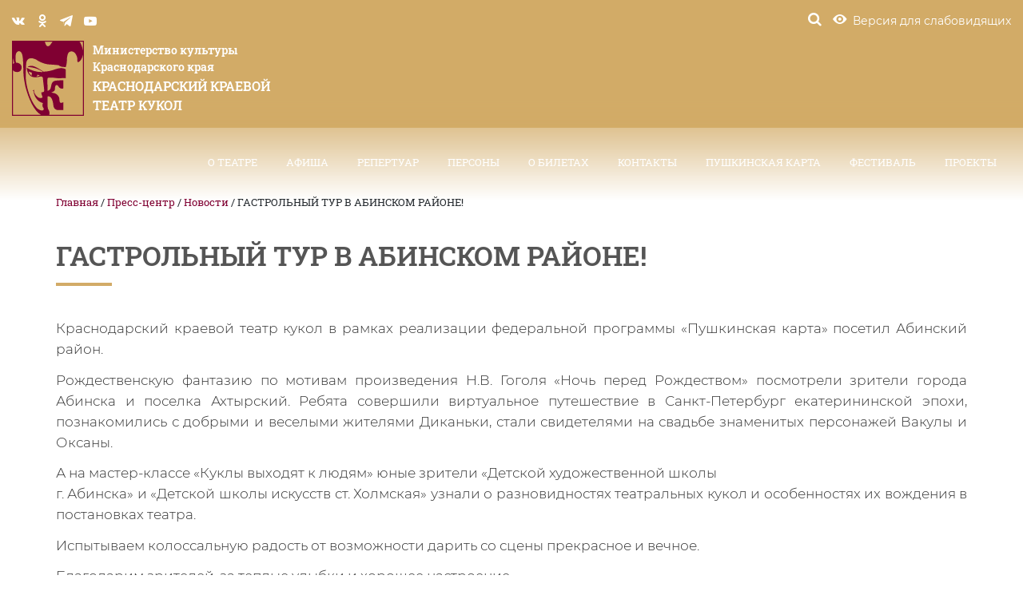

--- FILE ---
content_type: text/html; charset=UTF-8
request_url: https://kktk.ru/press-centr/novosti/gastrolnyj-tur-v-abinskom-rajone/
body_size: 9570
content:
<!DOCTYPE html>
<!--[if lt IE 7 ]><html class="ie ie6" lang="ru-RU"> <![endif]-->
<!--[if IE 7 ]><html class="ie ie7" lang="ru-RU"> <![endif]-->
<!--[if IE 8 ]><html class="ie ie8" lang="ru-RU"> <![endif]-->
<!--[if IE 9 ]><html class="ie ie9" lang="ru-RU"> <![endif]-->
<!--[if (gt IE 9)|!(IE)]><!--><html lang="ru-RU"> <!--<![endif]-->

<!--<![endif]-->

<head>
	<script src="https://ajax.googleapis.com/ajax/libs/jquery/1.11.3/jquery.min.js"></script>
	<script src="https://kktk.edinoepole.ru/api/v1/script.js" type="text/javascript"></script>
	<title>  ГАСТРОЛЬНЫЙ ТУР В АБИНСКОМ РАЙОНЕ!	</title>
	
    <meta name="proculture-verification" content="11c96c87038fe832629be2f6f0127440" />
	<meta name="description" content="  ГАСТРОЛЬНЫЙ ТУР В АБИНСКОМ РАЙОНЕ! | Министерство культуры Краснодарского края" />
	<meta charset="UTF-8" />
	<meta name="viewport" content="width=device-width, initial-scale=1"/>
	<link rel="icon" href="https://kktk.ru/wp-content/themes/kktk/images/favicon.png" type="image/x-icon" />

	
	<link rel="stylesheet" type="text/css" media="all" href="https://kktk.ru/wp-content/themes/kktk/style.css" />

	<link rel="stylesheet" href="https://kktk.ru/wp-content/themes/kktk/css/bootstrap.min.css">
	<link rel="stylesheet" href="https://kktk.ru/wp-content/themes/kktk/css/font-awesome.min.css">
	<link rel="stylesheet" href="https://kktk.ru/wp-content/themes/kktk/viz/css/bvi.min.css" type="text/css">
	<link rel="stylesheet" href="https://kktk.ru/wp-content/themes/kktk/viz/css/bvi-font.min.css" type="text/css">
	<link rel="stylesheet" href="https://kktk.ru/wp-content/themes/kktk/js/ui/jquery-ui.min.css">
	<link rel="stylesheet" href="https://kktk.ru/wp-content/themes/kktk/js/ui/jquery-ui.structure.min.css">
	<link rel="stylesheet" href="https://kktk.ru/wp-content/themes/kktk/js/ui/jquery-ui.theme.min.css">
	<link rel="stylesheet" href="https://kktk.ru/wp-content/themes/kktk/css/jquery.magnific-popup.css">
	<link rel="stylesheet" href="https://kktk.ru/wp-content/themes/kktk/css/select2.min.css">
	<link rel="stylesheet" href="https://kktk.ru/wp-content/themes/kktk/css/sm-core-css.css">
	<link rel="stylesheet" href="https://kktk.ru/wp-content/themes/kktk/css/sm-clean.css">
	<link rel="stylesheet" href="https://kktk.ru/wp-content/themes/kktk/css/jquery.smartmenus.bootstrap.css">
	<link rel="stylesheet" href="https://kktk.ru/wp-content/themes/kktk/css/animate.css">
	<link rel="stylesheet" href="https://kktk.ru/wp-content/themes/kktk/css/slick.css">
	<link rel="stylesheet" href="https://kktk.ru/wp-content/themes/kktk/css/style.css">
	



	

	<!--[if lt IE 9]>
	<script src="https://kktk.ru/wp-content/themes/kktk/js/modernizr.js"></script>
	<script src="https://kktk.ru/wp-content/themes/kktk/js/html5.js"></script>
	<script src="https://kktk.ru/wp-content/themes/kktk/js/css3-mediaqueries.js"></script>
	<![endif]-->



	<!--[if lt IE 9]>
	<script src="https://kktk.ru/wp-content/themes/kktk/js/modernizr.js"></script>
	<script src="https://kktk.ru/wp-content/themes/kktk/js/html5.js"></script>
	<script src="https://kktk.ru/wp-content/themes/kktk/js/css3-mediaqueries.js"></script>
	<![endif]-->
	<!-- wp_head() -->
	<meta name='robots' content='max-image-preview:large' />
	<style>img:is([sizes="auto" i], [sizes^="auto," i]) { contain-intrinsic-size: 3000px 1500px }</style>
	<style type="text/css">
.archive #nav-above,
					.archive #nav-below,
					.search #nav-above,
					.search #nav-below,
					.blog #nav-below, 
					.blog #nav-above, 
					.navigation.paging-navigation, 
					.navigation.pagination,
					.pagination.paging-pagination, 
					.pagination.pagination, 
					.pagination.loop-pagination, 
					.bicubic-nav-link, 
					#page-nav, 
					.camp-paging, 
					#reposter_nav-pages, 
					.unity-post-pagination, 
					.wordpost_content .nav_post_link { 
						display: none !important; 
					}
					.single-gallery .pagination.gllrpr_pagination {
						display: block !important; 
					}</style>
		
	<link rel='stylesheet' id='contact-form-7-css' href='https://kktk.ru/wp-content/plugins/contact-form-7/includes/css/styles.css?ver=5.3.2' type='text/css' media='all' />
<link rel='stylesheet' id='wp-paginate-css' href='https://kktk.ru/wp-content/plugins/wp-paginate/css/wp-paginate.css?ver=2.2.4' type='text/css' media='screen' />
<script type="text/javascript" src="https://kktk.ru/wp-includes/js/jquery/jquery.min.js?ver=3.7.1" id="jquery-core-js"></script>
<script type="text/javascript" src="https://kktk.ru/wp-includes/js/jquery/jquery-migrate.min.js?ver=3.4.1" id="jquery-migrate-js"></script>
<link rel="https://api.w.org/" href="https://kktk.ru/wp-json/" /><link rel="alternate" title="JSON" type="application/json" href="https://kktk.ru/wp-json/wp/v2/posts/7950" /><link rel="canonical" href="https://kktk.ru/press-centr/novosti/gastrolnyj-tur-v-abinskom-rajone/" />
<link rel='shortlink' href='https://kktk.ru/?p=7950' />
<link rel="alternate" title="oEmbed (JSON)" type="application/json+oembed" href="https://kktk.ru/wp-json/oembed/1.0/embed?url=https%3A%2F%2Fkktk.ru%2Fpress-centr%2Fnovosti%2Fgastrolnyj-tur-v-abinskom-rajone%2F" />
<link rel="alternate" title="oEmbed (XML)" type="text/xml+oembed" href="https://kktk.ru/wp-json/oembed/1.0/embed?url=https%3A%2F%2Fkktk.ru%2Fpress-centr%2Fnovosti%2Fgastrolnyj-tur-v-abinskom-rajone%2F&#038;format=xml" />
<style type="text/css">.recentcomments a{display:inline !important;padding:0 !important;margin:0 !important;}</style>	<!-- wp_head() -->

</head>

<body class="post-template-default single single-post postid-7950 single-format-standard cat-1-id">
<div id="search" class="xopen">
	<a type="button" class="close">×</a>
	<div class="form-container">
		<div class="container">
			<div class="row">
				<div class="col-md-12">
					<form class="top-search-form" id="customsearchform" role="search" action="https://kktk.ru/" method="get">
	<input type="search" name="s" class="" value="" placeholder="Поиск по сайту" />
	<input type="submit" class="search-button" value="&#xe800;">
</form>

				</div>
			</div>
		</div>
	</div>
</div>

<div class="no-home"><!-- begin no-home -->

<div id="search" class="xopen">
	<a type="button" class="close">×</a>
	<div class="form-container">
		<div class="container">
			<div class="row">
				<div class="col-md-12">
					<form class="top-search-form" id="customsearchform" role="search" method="get">
						<input type="search" name="s" class="" value="" placeholder="Поиск по сайту" />
						<input type="submit" class="search-button" value="&#xe800;">
					</form>
				</div>
			</div>
		</div>
	</div>
</div>
<header class="header" !style="background-color: rgba(210, 171, 103, 0.8);" style="background: linear-gradient(to top, rgba(210, 171, 103, 0), rgb(210, 171, 103) 50%);">
	<div class="top-tools">
		<div class="wrap">
			<div class="container-fluid">
				<div class="row">
					<div class="col-md-12">
						<div class="top-flex">
							<div class="top-flex-left">
								<div class="nav-soc nav-soc-desktop">
									<a href="https://vk.com/club14341436" class="soc soc-vk" target="_blank"></a>
									<a href="https://ok.ru/group/60431036776554/topics" class="soc soc-ok" target="_blank"></a>
									<a href="https://t.me/teatrkukolkrasnodar" class="soc soc-telegram" target="_blank"></a>
									<a href="https://rutube.ru/channel/25503117/" class="soc soc-youtube" target="_blank"></a>
								</div><!-- /.soc -->
							</div><!-- .top-flex-left -->
							<div class="top-flex-right">
								<div class="special-container">
									<a href="#" id="search-btn" class="tool top-tool"><i class="icon icon-search"></i></a>
								</div>
								<div class="special-container">
									<a href="#" class="tool top-tool special spec bvi-open"><i class="icon icon-special"></i> <span>Версия для слабовидящих</span></a>
								</div>
							</div><!-- .top-flex-right -->
						</div><!-- .top-flex -->
					</div><!-- col-md-12-->
				</div><!--.row-->
			</div><!-- .container-->
		</div><!--.wrap -->
	</div><!-- .top-tools -->
	<div class="topmenu">
		<div class="wrap">
			<div class="container-fluid">
				<!---->
				<!-- Navbar -->
				<div class="navbar navbar-default" role="navigation">
					
					<div class="navbar-header">
						<button type="button" class="navbar-toggle" data-toggle="collapse" data-target=".navbar-collapse">
							<span class="sr-only">Toggle navigation</span>
							<span class="icon-bar"></span>
							<span class="icon-bar"></span>
							<span class="icon-bar"></span>
						</button>
						<a class="navbar-brand" href="https://kktk.ru" title="Краснодарский краевой театр кукол | Министерство культуры Краснодарского края">
							<svg class="logo-img" version="1.1" id="logo" xmlns="http://www.w3.org/2000/svg" xmlns:xlink="http://www.w3.org/1999/xlink" x="0px" y="0px" viewBox="0 0 79 83" style="enable-background:new 0 0 79 83;" xml:space="preserve">
							<path class="logo-path" d="M0,0v28.2c0,0.4,0,0.9,0,1.4V83h0.5H79V0H0z M44.6,1.1c-0.7,0.9-1.5,1.9-2,2.7c-1.6,2.5-4.4,3.9-5.9-0.8 c-0.2-0.7-0.4-1-0.7-1.9H44.6z M1.1,19.2C1.6,21,2,23.1,2.5,24.6c-0.6,0.4-1,0.8-1.4,1.2V19.2z M1.1,81.9V32.6 	c1.4,1.8,3.4,2.2,5.9,1.9c3.1-0.9,4.1-3.7,3.3-6.9c-1.2-2.7-4.1-3.3-5.9-3.4c-0.6-2.3-0.8-6.8-0.1-9.5c0.8-3.1,4.4-4.8,6.4-0.8 	c1.6,2.9,1.6,11.4,1.8,20.5c0.1,6,1.4,11.8,2.3,16.5c3.6,13.9,9.6,26.8,17.1,31.1H1.1z M77.9,81.9H40.6c0.1,0,0.2,0,0.3-0.1 c0.6-2.6,0.4-3.7-1.3-6.4c-0.9-1.5-0.4-11.6-0.5-13.8c4.4-1.3,6,5.8,6.3,9.5c0.2,3,1.6,4.9,4.2,5.5c2.2,0,4.5,0.1,6.7,0.1 c0-2.9,0-5.8,0-8.7c-0.5,0.2-1,0.4-1.5,0.6c-2.1,0.5-2.6-0.7-2.7-3.4c0.1-3.2-1.9-5.7-5-7.1c-1.1-0.3-2.7-0.5-3.9-0.8	c2.4-1.2,3.6-1.6,4-3.5c-0.2-4.9,1.6-6.2,3.8-3.5c0.1,0.7,2.4,3.7,5.4,2.3c0-3-0.1-5.8-0.1-8.8c-3.1-0.2-6,0.1-8.6,0.4 c-3.3,0.6-4.2,3-4.5,5.1c-1.1,4.2-0.6,4.7-4.1,6.1c0.2-5.6-0.8-11.7,0.2-14.4c3.7-0.4,4.4-0.3,10.7,0.4c0.7,0.1,6-0.1,9,0 c0-3.2,0.1-6.5,0.1-9.7c-3.4-2.3-7.7-1.5-12.5,0.2c-3.8,1.3-7.7,2.2-11.9,2.3c-6.6-4-12.4-8.8-17.7-5.2c5.4,0.2,11.4,1.6,17.1,5.5 c-5.8,0.5-12-1.1-17.9-4.6c0.5,5.8,3.2,10.7,9.5,10.5c2.3-0.1,4.4-0.5,6.1-0.9c1.2,0.1,2,0.6,2.1,1.7c0.4,4.6,1,8.2,1.4,12.8 c0.1,1.2,0.2,2.4-1,2.7c-0.7,0.2-1.4,0.3-2.1,0.5c-0.2,1.2,1,3.5,1.4,5.5c-4.3,2.7-9.1-3.3-9.4-7.2c-0.2-0.6,0.4-0.8,0.5-1.4 c-0.8,0.4-1.4,0.7-2.2,1.1c0.6,0.2,0.9,0.1,1.2,0.7c1.1,8.5,6.4,12,10.3,13c-0.4,1.2-1.1,3.2,0.1,4.7c2,2.6-0.1,5.7-6,1.5 c-7.6-6.7-13-25.4-13-35.6c0.1-4.8,0.2-9.3,0.4-13.6c0.3-8.2,7.7-7.9,13.4-3.5c4.3,2.4,8.8,3.6,11.7,3.8c3.4,0.2,7.9,0.5,10.7,0.9 c1.2,1.5,4.6,2.1,7.8,2c0.8-2.8,1.2-5.1,1.2-7.7c0-3.4,0.8-6.9,1.9-8.4c2.4-1.9,4.8-1.6,7.2,0.8c1.6,2.4,2.6,4.8,2.4,7.5 c-0.2,2.6,0.7,3,2.7,1.3c1.9-1.9,3-4.6,3.5-8V81.9z M30.5,38.3c-1,0.8-2.9,1.2-3.9,1.2c0.9-0.4,1.3-1.2,1.4-2 C28.7,37.7,29.7,38.3,30.5,38.3z M22.1,38.7c-1.8-0.6-3.2-2.1-3.8-4.7c1.3,0.5,2.6,1,3.8,1.5C21.4,36.6,21.4,37.6,22.1,38.7z M77.9,10.8c-0.9-4.6-2.2-8.1-3.8-9.7h3.8V10.8z"/>
						</svg>
							<span class="logo-text">
						<span class="logo-text-top">
							Министерство культуры <br>
							Краснодарского края
						</span>
						<span class="logo-text-bot">
							Краснодарский краевой <br>
							театр кукол
						</span>

					</span>
						</a>
					</div>
					<div class="navbar-collapse collapse">
						<!-- Right nav -->

						<ul id="nav" class="nav navbar-nav navbar-right"><li id="menu-item-66" class="menu-item menu-item-type-post_type menu-item-object-page menu-item-has-children menu-item-66"><a href="https://kktk.ru/o-teatre/">О театре <span class="caret"></span></a>
<ul class="dropdown-menu list-unstyled">
	<li id="menu-item-67" class="menu-item menu-item-type-post_type menu-item-object-page menu-item-67"><a href="https://kktk.ru/o-teatre/istoriya/">История</a></li>
	<li id="menu-item-68" class="menu-item menu-item-type-post_type menu-item-object-page menu-item-68"><a href="https://kktk.ru/o-teatre/spektakli-proshlyx-let/">Спектакли прошлых лет</a></li>
	<li id="menu-item-69" class="menu-item menu-item-type-post_type menu-item-object-page menu-item-69"><a href="https://kktk.ru/o-teatre/druzya-i-partnyory/">Друзья и партнёры</a></li>
	<li id="menu-item-70" class="menu-item menu-item-type-post_type menu-item-object-page menu-item-70"><a href="https://kktk.ru/o-teatre/ekskursiya-po-teatru/">Экскурсия по театру</a></li>
	<li id="menu-item-71" class="menu-item menu-item-type-post_type menu-item-object-page menu-item-has-children menu-item-71"><a href="https://kktk.ru/o-teatre/oficialnaya-informaciya/">Официальная информация <span class="caret"></span></a>
<ul class="dropdown-menu list-unstyled">
		<li id="menu-item-72" class="menu-item menu-item-type-post_type menu-item-object-page menu-item-72"><a href="https://kktk.ru/o-teatre/oficialnaya-informaciya/protivodejstvie-korrupcii/">Противодействие коррупции</a></li>
		<li id="menu-item-73" class="menu-item menu-item-type-post_type menu-item-object-page menu-item-73"><a href="https://kktk.ru/o-teatre/oficialnaya-informaciya/dokumenty/">Документы</a></li>
	</ul>
</li>
	<li id="menu-item-132" class="menu-item menu-item-type-post_type menu-item-object-page menu-item-132"><a href="https://kktk.ru/o-teatre/texnicheskie-dannye/">Технические данные</a></li>
</ul>
</li>
<li id="menu-item-185" class="menu-item menu-item-type-taxonomy menu-item-object-affiche_category menu-item-has-children menu-item-185"><a href="https://kktk.ru/affiche_category/afisha/">Афиша <span class="caret"></span></a>
<ul class="dropdown-menu list-unstyled">
	<li id="menu-item-119" class="menu-item-119"><a href="https://kktk.ru/affiche_category/february-2026/">Февраль 2026</a></li>
	<li id="menu-item-118" class="menu-item-118"><a href="https://kktk.ru/affiche_category/january-2026/">Январь 2026</a></li>
	<li id="menu-item-186" class="menu-item menu-item-type-taxonomy menu-item-object-gastrolle_category menu-item-186"><a href="https://kktk.ru/gastrolle_category/gastroli/">Гастроли</a></li>
</ul>
</li>
<li id="menu-item-82" class="menu-item menu-item-type-taxonomy menu-item-object-spectacle_category menu-item-has-children menu-item-82"><a href="https://kktk.ru/spectacle_category/repertuar/">Репертуар <span class="caret"></span></a>
<ul class="dropdown-menu list-unstyled">
	<li id="menu-item-140" class="menu-item menu-item-type-taxonomy menu-item-object-spectacle_category menu-item-140"><a href="https://kktk.ru/spectacle_category/bolshoj-zal/">Большой зал</a></li>
	<li id="menu-item-141" class="menu-item menu-item-type-taxonomy menu-item-object-spectacle_category menu-item-141"><a href="https://kktk.ru/spectacle_category/malyj-zal/">Малый зал</a></li>
	<li id="menu-item-142" class="menu-item menu-item-type-taxonomy menu-item-object-spectacle_age menu-item-142"><a href="https://kktk.ru/spectacle_age/spektakli-dlya-vzroslyx/">Спектакли для взрослых</a></li>
</ul>
</li>
<li id="menu-item-94" class="menu-item menu-item-type-custom menu-item-object-custom menu-item-has-children menu-item-94"><a href="/person_category/rukovodstvo-teatra/">Персоны <span class="caret"></span></a>
<ul class="dropdown-menu list-unstyled">
	<li id="menu-item-95" class="menu-item menu-item-type-taxonomy menu-item-object-person_category menu-item-95"><a href="https://kktk.ru/person_category/rukovodstvo-teatra/">Руководство театра</a></li>
	<li id="menu-item-96" class="menu-item menu-item-type-taxonomy menu-item-object-person_category menu-item-96"><a href="https://kktk.ru/person_category/aktery/">Актеры</a></li>
	<li id="menu-item-97" class="menu-item menu-item-type-taxonomy menu-item-object-person_category menu-item-97"><a href="https://kktk.ru/person_category/sozdateli-spektaklej/">Создатели спектаклей</a></li>
</ul>
</li>
<li id="menu-item-74" class="menu-item menu-item-type-post_type menu-item-object-page menu-item-has-children menu-item-74"><a href="https://kktk.ru/o-biletax/">О билетах <span class="caret"></span></a>
<ul class="dropdown-menu list-unstyled">
	<li id="menu-item-75" class="menu-item menu-item-type-post_type menu-item-object-page menu-item-75"><a href="https://kktk.ru/o-biletax/kak-kupit-bilet/">Как купить билет</a></li>
	<li id="menu-item-1704" class="menu-item menu-item-type-post_type menu-item-object-page menu-item-1704"><a href="https://kktk.ru/o-biletax/kak-vernut-bilet/">Как вернуть билет</a></li>
	<li id="menu-item-76" class="menu-item menu-item-type-post_type menu-item-object-page menu-item-76"><a href="https://kktk.ru/o-biletax/rekomendacii-roditelyam/">Рекомендации родителям</a></li>
	<li id="menu-item-77" class="menu-item menu-item-type-post_type menu-item-object-page menu-item-77"><a href="https://kktk.ru/o-biletax/pravila-poseshheniya/">Правила посещения театра</a></li>
	<li id="menu-item-78" class="menu-item menu-item-type-post_type menu-item-object-page menu-item-78"><a href="https://kktk.ru/o-biletax/pravila-prodazhi/">Правила продажи</a></li>
	<li id="menu-item-79" class="menu-item menu-item-type-post_type menu-item-object-page menu-item-79"><a href="https://kktk.ru/o-biletax/spisok-agentov-imeyushhix-pravo-na-realizaciyu-biletov-ot-imeni-teatra/">Список агентов, имеющих право на реализацию билетов</a></li>
</ul>
</li>
<li id="menu-item-80" class="menu-item menu-item-type-post_type menu-item-object-page menu-item-80"><a href="https://kktk.ru/kontakty/">Контакты</a></li>
<li id="menu-item-4053" class="menu-item menu-item-type-post_type menu-item-object-page menu-item-4053"><a href="https://kktk.ru/glavnaya/pushkinskaya-karta/">Пушкинская карта</a></li>
<li id="menu-item-15753" class="menu-item menu-item-type-post_type menu-item-object-page menu-item-15753"><a href="https://kktk.ru/festival/">ФЕСТИВАЛЬ</a></li>
<li id="menu-item-15316" class="menu-item menu-item-type-post_type menu-item-object-page menu-item-15316"><a href="https://kktk.ru/proekty/">ПРОЕКТЫ</a></li>
</ul>					</div><!--/.nav-collapse -->
				</div>
				<!---->
			</div><!--.container-->
		</div><!--.wrap-->
	</div><!--.topmenu-->
</header><!-- header-->
	


					<div class="page-top"></div>
			<div class="container">
				<div class="row">
					<div class="col-md-12">
						<div class="breadcrumbs">
							<br>
							<br>
							<br>
							
							<!-- Breadcrumb NavXT 7.4.1 -->
<span property="itemListElement" typeof="ListItem"><a property="item" typeof="WebPage" title="Перейти к Краснодарский краевой театр кукол." href="https://kktk.ru" class="home" ><span property="name">Главная</span></a><meta property="position" content="1"></span> / <span property="itemListElement" typeof="ListItem"><a property="item" typeof="WebPage" title="Перейти к архиву рубрики Пресс-центр." href="https://kktk.ru/category/press-centr/" class="taxonomy category" ><span property="name">Пресс-центр</span></a><meta property="position" content="2"></span> / <span property="itemListElement" typeof="ListItem"><a property="item" typeof="WebPage" title="Перейти к архиву рубрики Новости." href="https://kktk.ru/category/press-centr/novosti/" class="taxonomy category" ><span property="name">Новости</span></a><meta property="position" content="3"></span> / <span property="itemListElement" typeof="ListItem"><span property="name" class="post post-post current-item">ГАСТРОЛЬНЫЙ ТУР В АБИНСКОМ РАЙОНЕ!</span><meta property="url" content="https://kktk.ru/press-centr/novosti/gastrolnyj-tur-v-abinskom-rajone/"><meta property="position" content="4"></span>						</div>
					</div>
				</div>
			</div>
		
	<section class="section-common pvb-70 section-spectacle">
					<div class="container">
				<div class="row">
					<div class="col-md-12">
						<h1 class="content-h1">
							ГАСТРОЛЬНЫЙ ТУР В АБИНСКОМ РАЙОНЕ!						</h1>
					</div><!--.col-md-12-->
				</div><!--.row-->
				<div class="page-content">
					<p>Краснодарский краевой театр кукол в рамках реализации федеральной программы «Пушкинская карта» посетил Абинский район.</p>
<p>Рождественскую фантазию по мотивам произведения Н.В. Гоголя «Ночь перед Рождеством» посмотрели зрители города Абинска и поселка Ахтырский. Ребята совершили виртуальное путешествие в Санкт-Петербург екатерининской эпохи, познакомились с добрыми и веселыми жителями Диканьки, стали свидетелями на свадьбе знаменитых персонажей Вакулы и Оксаны.</p>
<p>А на мастер-классе «Куклы выходят к людям» юные зрители «Детской художественной школы<br />
г. Абинска» и «Детской школы искусств ст. Холмская» узнали о разновидностях театральных кукол и особенностях их вождения в постановках театра.</p>
<p>Испытываем колоссальную радость от возможности дарить со сцены прекрасное и вечное.</p>
<p>Благодарим зрителей, за теплые улыбки и хорошее настроение.</p>
<p><img fetchpriority="high" decoding="async" class="alignnone wp-image-7951" src="https://kktk.ru/wp-content/uploads/2022/12/kxlbx4fjbgg-267x200.jpg" alt="" width="600" height="450" srcset="https://kktk.ru/wp-content/uploads/2022/12/kxlbx4fjbgg-267x200.jpg 267w, https://kktk.ru/wp-content/uploads/2022/12/kxlbx4fjbgg-768x576.jpg 768w, https://kktk.ru/wp-content/uploads/2022/12/kxlbx4fjbgg-400x300.jpg 400w, https://kktk.ru/wp-content/uploads/2022/12/kxlbx4fjbgg.jpg 1024w" sizes="(max-width: 600px) 100vw, 600px" /> <img decoding="async" class="alignnone wp-image-7952" src="https://kktk.ru/wp-content/uploads/2022/12/1hbvk41orzy-267x200.jpg" alt="" width="600" height="450" srcset="https://kktk.ru/wp-content/uploads/2022/12/1hbvk41orzy-267x200.jpg 267w, https://kktk.ru/wp-content/uploads/2022/12/1hbvk41orzy-768x576.jpg 768w, https://kktk.ru/wp-content/uploads/2022/12/1hbvk41orzy-400x300.jpg 400w, https://kktk.ru/wp-content/uploads/2022/12/1hbvk41orzy.jpg 1024w" sizes="(max-width: 600px) 100vw, 600px" /> <img decoding="async" class="alignnone wp-image-7953" src="https://kktk.ru/wp-content/uploads/2022/12/cr-ykto8gk-267x200.jpg" alt="" width="600" height="450" srcset="https://kktk.ru/wp-content/uploads/2022/12/cr-ykto8gk-267x200.jpg 267w, https://kktk.ru/wp-content/uploads/2022/12/cr-ykto8gk-768x576.jpg 768w, https://kktk.ru/wp-content/uploads/2022/12/cr-ykto8gk-400x300.jpg 400w, https://kktk.ru/wp-content/uploads/2022/12/cr-ykto8gk.jpg 1024w" sizes="(max-width: 600px) 100vw, 600px" /> <img loading="lazy" decoding="async" class="alignnone wp-image-7954" src="https://kktk.ru/wp-content/uploads/2022/12/ffb9uvm1r1q-267x200.jpg" alt="" width="600" height="450" srcset="https://kktk.ru/wp-content/uploads/2022/12/ffb9uvm1r1q-267x200.jpg 267w, https://kktk.ru/wp-content/uploads/2022/12/ffb9uvm1r1q-768x576.jpg 768w, https://kktk.ru/wp-content/uploads/2022/12/ffb9uvm1r1q-400x300.jpg 400w, https://kktk.ru/wp-content/uploads/2022/12/ffb9uvm1r1q.jpg 1024w" sizes="auto, (max-width: 600px) 100vw, 600px" /></p>

				</div><!-- .page-content-->
			</div><!--.container -->
			</section><!-- section.section-common.section-spectacle -->


<footer class="footer xpv-70 vcard">
	<div class="footer-top">
		<div class="container">
			<div class="row">
				<div class="col-md-12">
					<h2 class="h2 section-main-header footer-header">Полезные ссылки</h2>
					<div class="useful-links">
						<div class="row row-inline">
																															<div class="col-md-4 col-sm-12 col-xs-12 useful-link-box">
										<a href="https://kktk.ru/press-centr/novosti/cifrovoj-id/" target="_blank" class="useful-link">
											<span class="useful-link-inner">
												Цифровой ID											</span>
										</a>
									</div><!--.useful-link-box -->
																	<div class="col-md-4 col-sm-12 col-xs-12 useful-link-box">
										<a href="https://kktk.ru/press-centr/novosti/servisy-podderzhki-dlya-uchastnikov-svo-i-chlenov-ix-semej/" target="_blank" class="useful-link">
											<span class="useful-link-inner">
												Сервисы поддержки для участников СВО и членов их семей											</span>
										</a>
									</div><!--.useful-link-box -->
																	<div class="col-md-4 col-sm-12 col-xs-12 useful-link-box">
										<a href="https://vkvideo.ru/@digitalarmor" target="_blank" class="useful-link">
											<span class="useful-link-inner">
												ПРОФИЛАКТИКА IT-ПРЕСТУПЛЕНИЙ											</span>
										</a>
									</div><!--.useful-link-box -->
																	<div class="col-md-4 col-sm-12 col-xs-12 useful-link-box">
										<a href="https://pobeda.onf.ru/requirements/krasnodarskii" target="_blank" class="useful-link">
											<span class="useful-link-inner">
												ВСЕ ДЛЯ ПОБЕДЫ											</span>
										</a>
									</div><!--.useful-link-box -->
																	<div class="col-md-4 col-sm-12 col-xs-12 useful-link-box">
										<a href="https://dobro.ru/project/10102025%20%20" target="_blank" class="useful-link">
											<span class="useful-link-inner">
												Всероссийская акция &#171;Культурный полк&#187;											</span>
										</a>
									</div><!--.useful-link-box -->
																	<div class="col-md-4 col-sm-12 col-xs-12 useful-link-box">
										<a href="https://dobro.ru/" target="_blank" class="useful-link">
											<span class="useful-link-inner">
												Волонтёры культуры											</span>
										</a>
									</div><!--.useful-link-box -->
																	<div class="col-md-4 col-sm-12 col-xs-12 useful-link-box">
										<a href="https://contract.gosuslugi.ru/" target="_blank" class="useful-link">
											<span class="useful-link-inner">
												Служба по контракту											</span>
										</a>
									</div><!--.useful-link-box -->
																	<div class="col-md-4 col-sm-12 col-xs-12 useful-link-box">
										<a href="https://kktk.ru/wp-content/uploads/2023/03/perechen-obrazovatelnyh-organizacij-dlja-invalidov-i-lic-s-ovz.pdf" target="_blank" class="useful-link">
											<span class="useful-link-inner">
												Перечень образовательных организаций для инвалидов и лиц с ОВЗ											</span>
										</a>
									</div><!--.useful-link-box -->
																	<div class="col-md-4 col-sm-12 col-xs-12 useful-link-box">
										<a href="https://инклюзивноеобразование.рф/" target="_blank" class="useful-link">
											<span class="useful-link-inner">
												Инклюзивноеобразование.рф											</span>
										</a>
									</div><!--.useful-link-box -->
																	<div class="col-md-4 col-sm-12 col-xs-12 useful-link-box">
										<a href="https://gosurburo.krasnodar.ru/" target="_blank" class="useful-link">
											<span class="useful-link-inner">
												Государственное юридическое бюро Краснодарского края											</span>
										</a>
									</div><!--.useful-link-box -->
																	<div class="col-md-4 col-sm-12 col-xs-12 useful-link-box">
										<a href="https://genproc.gov.ru/anticor/konkurs-vmeste-protiv-korrupcii/" target="_blank" class="useful-link">
											<span class="useful-link-inner">
												Конкурс «Вместе против коррупции!»											</span>
										</a>
									</div><!--.useful-link-box -->
																	<div class="col-md-4 col-sm-12 col-xs-12 useful-link-box">
										<a href="https://grants.culture.ru" target="_blank" class="useful-link">
											<span class="useful-link-inner">
												Культура. Гранты России											</span>
										</a>
									</div><!--.useful-link-box -->
																	<div class="col-md-4 col-sm-12 col-xs-12 useful-link-box">
										<a href="https://kultura.krasnodar.ru" target="_blank" class="useful-link">
											<span class="useful-link-inner">
												Министерство культуры Краснодарского края											</span>
										</a>
									</div><!--.useful-link-box -->
																	<div class="col-md-4 col-sm-12 col-xs-12 useful-link-box">
										<a href="https://bus.gov.ru/" target="_blank" class="useful-link">
											<span class="useful-link-inner">
												Официальный сайт ГМУ											</span>
										</a>
									</div><!--.useful-link-box -->
																	<div class="col-md-4 col-sm-12 col-xs-12 useful-link-box">
										<a href="https://economy.krasnodar.ru" target="_blank" class="useful-link">
											<span class="useful-link-inner">
												Министерство экономики Краснодарского края											</span>
										</a>
									</div><!--.useful-link-box -->
																	<div class="col-md-4 col-sm-12 col-xs-12 useful-link-box">
										<a href="https://historydepositarium.ru" target="_blank" class="useful-link">
											<span class="useful-link-inner">
												Лица победы, всенародный исторический депозитарий											</span>
										</a>
									</div><!--.useful-link-box -->
																	<div class="col-md-4 col-sm-12 col-xs-12 useful-link-box">
										<a href="https://np.krasnodar.ru" target="_blank" class="useful-link">
											<span class="useful-link-inner">
												Краснодарский край. Региональные проекты											</span>
										</a>
									</div><!--.useful-link-box -->
																												</div><!-- .row-->
						<div class="showhide">
							<span class="text-xshow">Показать все</span>
							<span class="text-xhide">Скрыть</span>
						</div>
					</div><!--.useful-links -->
					<div class="text-center" style="padding-top: 30px;">
					<a href="https://grants.culture.ru/" target="blank"><img src="https://kktk.ru/wp-content/themes/kktk/images/240x100.jpg"></a>
					</div>

				</div><!-- .col-md-12-->
			</div><!-- .row-->
		</div><!-- .container -->
	</div><!-- .footer-top-->
	<div class="footer-bottom">
		<div class="container">
			<div class="row">
				<div class="col-md-4 col-sm-6 col-xs-12">
					<ul id="nav" class="footer-nav"><li id="menu-item-83" class="menu-item menu-item-type-post_type menu-item-object-page menu-item-home menu-item-83"><a href="https://kktk.ru/">Главная</a></li>
<li id="menu-item-84" class="menu-item menu-item-type-post_type menu-item-object-page menu-item-84"><a href="https://kktk.ru/o-teatre/">О театре</a></li>
<li id="menu-item-101" class="menu-item menu-item-type-taxonomy menu-item-object-person_category menu-item-101"><a href="https://kktk.ru/person_category/aktery/">Творческая часть</a></li>
<li id="menu-item-103" class="menu-item menu-item-type-taxonomy menu-item-object-spectacle_category menu-item-103"><a href="https://kktk.ru/spectacle_category/repertuar/">Репертуар</a></li>
<li id="menu-item-104" class="menu-item menu-item-type-taxonomy menu-item-object-category current-post-ancestor menu-item-104"><a href="https://kktk.ru/category/press-centr/">Пресс-центр</a></li>
<li id="menu-item-105" class="menu-item menu-item-type-post_type menu-item-object-page menu-item-105"><a href="https://kktk.ru/o-biletax/">О билетах</a></li>
<li id="menu-item-106" class="menu-item menu-item-type-post_type menu-item-object-page menu-item-106"><a href="https://kktk.ru/kontakty/">Контакты</a></li>
<li id="menu-item-4051" class="menu-item menu-item-type-post_type menu-item-object-page menu-item-4051"><a href="https://kktk.ru/glavnaya/pushkinskaya-karta/">Пушкинская карта</a></li>
</ul>					<hr class="hidden-lg hidden-md">
				</div><!--.col-md-3-->
				<div class="col-md-4 col-sm-6 col-xs-12">
					<ul id="nav" class="footer-nav"><li id="menu-item-107" class="menu-item menu-item-type-post_type menu-item-object-page menu-item-107"><a href="https://kktk.ru/chasto-zadavaemye-voprosy/">Часто задаваемые вопросы</a></li>
<li id="menu-item-415" class="menu-item menu-item-type-post_type menu-item-object-page menu-item-415"><a href="https://kktk.ru/o-teatre/oficialnaya-informaciya/protivodejstvie-korrupcii/">Противодействие коррупции</a></li>
<li id="menu-item-9541" class="menu-item menu-item-type-post_type menu-item-object-page menu-item-9541"><a href="https://kktk.ru/antiterroristicheskiykontent/">Антитеррористическая безопасность</a></li>
<li id="menu-item-14979" class="menu-item menu-item-type-post_type menu-item-object-page menu-item-14979"><a href="https://kktk.ru/anketa-o-kachestve-uslovij-okazaniya-uslug-2/">Анкета о качестве условий оказания услуг</a></li>
<li id="menu-item-109" class="menu-item menu-item-type-post_type menu-item-object-page menu-item-109"><a href="https://kktk.ru/?page_id=58">Закупки</a></li>
<li id="menu-item-110" class="menu-item menu-item-type-post_type menu-item-object-page menu-item-110"><a href="https://kktk.ru/vidy-predostavlyaemyx-uslug/">Виды предоставляемых услуг</a></li>
<li id="menu-item-111" class="menu-item menu-item-type-custom menu-item-object-custom menu-item-111"><a target="_blank" href="https://bus.gov.ru/qrcode/rate/277440">Независимая оценка качества условий оказания услуг учреждениями культуры</a></li>
<li id="menu-item-112" class="menu-item menu-item-type-post_type menu-item-object-page menu-item-112"><a href="https://kktk.ru/yuridicheskaya-pomoshh/">Бесплатная юридическая помощь</a></li>
<li id="menu-item-12123" class="menu-item menu-item-type-post_type menu-item-object-page menu-item-12123"><a href="https://kktk.ru/volontyory-kultury/">Волонтёры культуры</a></li>
</ul>					<hr class="hidden-lg hidden-md">
				</div><!--.col-md-3-->
				<div class="col-md-4 col-sm-12 col-xs-12">
					<hr class="hidden-lg hidden-md">
					<div class="footer-contacts">
						<p>
							<span class="span-icon"><i class="icon icon-footer icon-location"></i></span>
							<span class="addr">
								<span class="postal-code">350000</span>,
								<span class="country-name">Российская Федерация</span>,
								<span class="region"> Краснодарский край</span>,
								<span class="locality">г. Краснодар</span>,
								<span class="street-address">ул. Красная, 31</span>
							</span>
						</p>
						<p>
							<span class="span-icon"><i class="icon icon-footer icon-email"></i></span>
							<span>Email: <a class="email" href="mailto:teatr-kukol23@rambler.ru">teatr-kukol23@rambler.ru</a></span>
						</p>
						<p>
														<span class="span-icon"><i class="icon icon-footer icon-phone"></i></span>
							<span class="tel">Тел/факс: <a class="value" href="tel:88612625411">8 (861) 262-54-11</a></span>
						</p>
						<div class="footer-tweet text-right">
							<a href="https://twitter.com/share" class="twitter-share-button" data-via="twitterapi" data-lang="ru">Tweet</a>
							<script>!function(d,s,id){var js,fjs=d.getElementsByTagName(s)[0];if(!d.getElementById(id)){js=d.createElement(s);js.id=id;js.src="https://platform.twitter.com/widgets.js";fjs.parentNode.insertBefore(js,fjs);}}(document,"script","twitter-wjs");</script>
						</div>

					</div><!--.footer-contacts-->
				</div><!--.col-md-3-->
			</div><!-- .row-->
			<div class="row">
				<div class="col-md-12">
					<hr>
					<p>
						&copy;
						2019&mdash;2026					</p>
					<p>
						Министерство культуры Краснодарского края					</p>
					<p class="fn org">
						Краснодарский краевой театр кукол					</p>
					<p>
						При использовании материалов обязательна ссылка на источник информации — www.kktk.ru
					</p>
				</div><!--.footer-contacts-->
			</div><!--.col-md-3-->
		</div><!-- container -->
	</div><!-- .footer-bottom-->
</footer><!-- footer.footer-->


<script src="https://kktk.ru/wp-content/themes/kktk/js/bootstrap.min.js"></script>
<script src="https://kktk.ru/wp-content/themes/kktk/js/jquery.smartmenus.min.js"></script>
<script src="https://kktk.ru/wp-content/themes/kktk/js/jquery.smartmenus.bootstrap.min.js"></script>
<script src="https://kktk.ru/wp-content/themes/kktk/viz/js/responsivevoice.min.js"></script>
<script src="https://kktk.ru/wp-content/themes/kktk/viz/js/js.cookie.js"></script>
<script src="https://kktk.ru/wp-content/themes/kktk/viz/js/bvi-init.js"></script>
<script src="https://kktk.ru/wp-content/themes/kktk/viz/js/bvi.min.js"></script>
<script src="https://kktk.ru/wp-content/themes/kktk/js/jquery.matchHeight-min.js"></script>
<script src="https://kktk.ru/wp-content/themes/kktk/js/jquery.easing.min.js"></script>
<script src="https://kktk.ru/wp-content/themes/kktk/js/slick.min.js"></script>
<script src="https://kktk.ru/wp-content/themes/kktk/js/slider.js"></script>
<script src="https://kktk.ru/wp-content/themes/kktk/js/anchorscroller.js"></script>
<script src="https://kktk.ru/wp-content/themes/kktk/js/ui/jquery-ui.min.js"></script>
<script src="https://kktk.ru/wp-content/themes/kktk/js/ui/jquery.ui.datepicker-ru.js"></script>
<script src="https://kktk.ru/wp-content/themes/kktk/js/wow.js"></script>
<script src="https://kktk.ru/wp-content/themes/kktk/js/jquery.magnific-popup.js"></script>
<script src="https://kktk.ru/wp-content/themes/kktk/js/jquery.maskedinput.min.js"></script>
<script src="https://kktk.ru/wp-content/themes/kktk/js/select2.min.js"></script>
<script src="https://kktk.ru/wp-content/themes/kktk/js/jquery.smoothscroll.min.js"></script>
<script src="https://kktk.ru/wp-content/themes/kktk/js/site.js"></script>

<script>
	new WOW().init();

	jQuery('.jet-posts').slick({
		infinite: true,
		dots: true,
		arrows: false
	});

</script>
	<!-- wp_footer() -->
	<script type="text/javascript" id="contact-form-7-js-extra">
/* <![CDATA[ */
var wpcf7 = {"apiSettings":{"root":"https:\/\/kktk.ru\/wp-json\/contact-form-7\/v1","namespace":"contact-form-7\/v1"}};
/* ]]> */
</script>
<script type="text/javascript" src="https://kktk.ru/wp-content/plugins/contact-form-7/includes/js/scripts.js?ver=5.3.2" id="contact-form-7-js"></script>
	<!-- wp_footer() -->
</div><!-- end no-home -->

<!-- Kultura counter -->
<script async src="https://culturaltracking.ru/static/js/spxl.js?pixelId=1878" data-pixel-id="1878"></script>
<!-- /Kultura counter -->

<!-- Yandex.Metrika counter -->
<script type="text/javascript" >
   (function(m,e,t,r,i,k,a){m[i]=m[i]||function(){(m[i].a=m[i].a||[]).push(arguments)};
   m[i].l=1*new Date();k=e.createElement(t),a=e.getElementsByTagName(t)[0],k.async=1,k.src=r,a.parentNode.insertBefore(k,a)})
   (window, document, "script", "https://mc.yandex.ru/metrika/tag.js", "ym");

   ym(69809728, "init", {
        clickmap:true,
        trackLinks:true,
        accurateTrackBounce:true,
        webvisor:true
   });
</script>
<noscript><div><img src="https://mc.yandex.ru/watch/69809728" style="position:absolute; left:-9999px;" alt="" /></div></noscript>
<!-- /Yandex.Metrika counter -->
	</body>
</html>